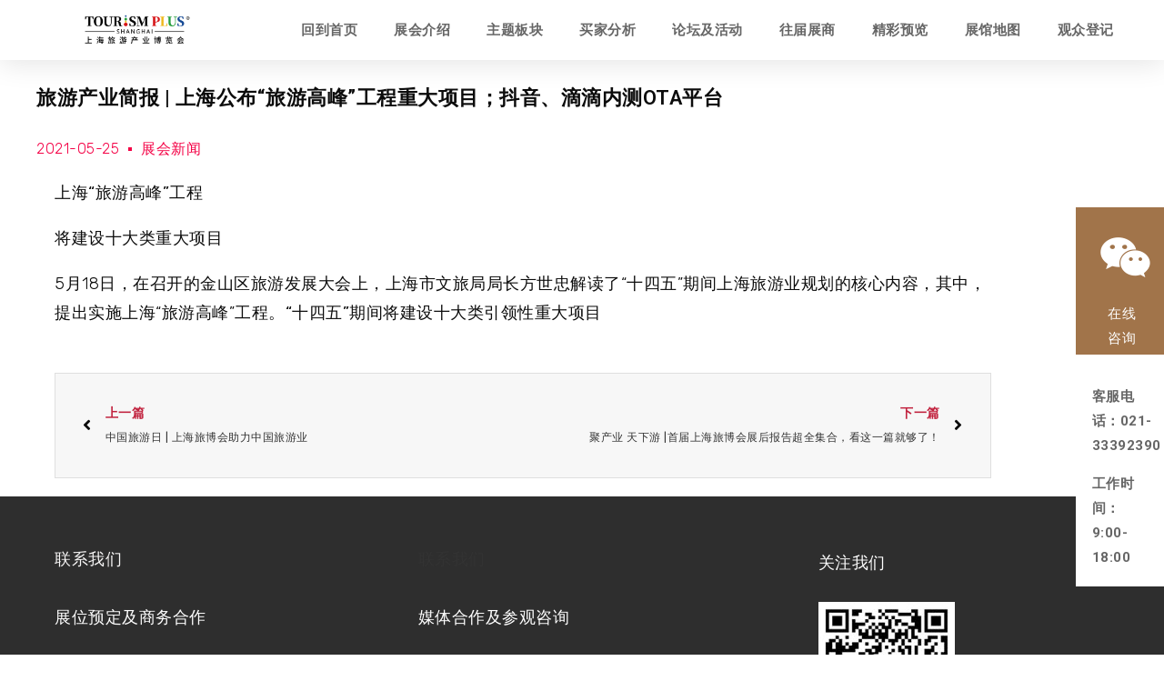

--- FILE ---
content_type: text/css
request_url: https://www.lbhgle.com/wp-content/uploads/elementor/css/post-1008.css?ver=1764239312
body_size: 796
content:
.elementor-kit-1008{--e-global-color-primary:#C1223E;--e-global-color-secondary:#333333;--e-global-color-text:#666666;--e-global-color-accent:#999999;--e-global-color-62b59d2:#14ab3c;--e-global-color-59c8ba8:#fcbc04;--e-global-color-3af3b40:#044ca4;--e-global-typography-primary-font-family:"Roboto";--e-global-typography-primary-font-weight:600;--e-global-typography-secondary-font-family:"Roboto";--e-global-typography-secondary-font-weight:400;--e-global-typography-text-font-family:"Roboto";--e-global-typography-text-font-size:15px;--e-global-typography-text-font-weight:normal;--e-global-typography-text-line-height:1.8em;--e-global-typography-text-letter-spacing:0.5px;--e-global-typography-accent-font-family:"Roboto";--e-global-typography-accent-font-weight:500;color:var( --e-global-color-text );font-family:var( --e-global-typography-text-font-family ), ‘Microsoft Yahei’,Sans-serif;font-size:var( --e-global-typography-text-font-size );font-weight:var( --e-global-typography-text-font-weight );line-height:var( --e-global-typography-text-line-height );letter-spacing:var( --e-global-typography-text-letter-spacing );background-color:#FFFFFF;}.elementor-kit-1008 p{margin-bottom:0px;}.elementor-kit-1008 h1{font-family:"Arial", ‘Microsoft Yahei’,Sans-serif;line-height:2em;letter-spacing:0.5px;}.elementor-kit-1008 h2{color:var( --e-global-color-secondary );font-family:"Arial", ‘Microsoft Yahei’,Sans-serif;font-size:28px;font-weight:bold;line-height:2em;letter-spacing:0.5px;}.elementor-kit-1008 h3{font-family:"Arial", ‘Microsoft Yahei’,Sans-serif;font-size:22px;line-height:2em;letter-spacing:0.5px;}.elementor-kit-1008 h4{font-family:"Arial", ‘Microsoft Yahei’,Sans-serif;font-size:18px;font-weight:bold;line-height:2em;letter-spacing:0.5px;}.elementor-kit-1008 button,.elementor-kit-1008 input[type="button"],.elementor-kit-1008 input[type="submit"],.elementor-kit-1008 .elementor-button{color:#FFFFFF;background-color:var( --e-global-color-primary );}.elementor-kit-1008 button:hover,.elementor-kit-1008 button:focus,.elementor-kit-1008 input[type="button"]:hover,.elementor-kit-1008 input[type="button"]:focus,.elementor-kit-1008 input[type="submit"]:hover,.elementor-kit-1008 input[type="submit"]:focus,.elementor-kit-1008 .elementor-button:hover,.elementor-kit-1008 .elementor-button:focus{color:var( --e-global-color-primary );background-color:#FFFFFF;}.elementor-section.elementor-section-boxed > .elementor-container{max-width:1200px;}.e-con{--container-max-width:1200px;}.elementor-widget:not(:last-child){margin-block-end:20px;}.elementor-element{--widgets-spacing:20px 20px;}{}h1.entry-title{display:var(--page-title-display);}.elementor-kit-1008 e-page-transition{background-color:#FFBC7D;}@media(max-width:1024px){.elementor-kit-1008{font-size:var( --e-global-typography-text-font-size );line-height:var( --e-global-typography-text-line-height );letter-spacing:var( --e-global-typography-text-letter-spacing );}.elementor-section.elementor-section-boxed > .elementor-container{max-width:1024px;}.e-con{--container-max-width:1024px;}}@media(max-width:767px){.elementor-kit-1008{font-size:var( --e-global-typography-text-font-size );line-height:var( --e-global-typography-text-line-height );letter-spacing:var( --e-global-typography-text-letter-spacing );}.elementor-section.elementor-section-boxed > .elementor-container{max-width:767px;}.e-con{--container-max-width:767px;}}

--- FILE ---
content_type: text/css
request_url: https://www.lbhgle.com/wp-content/uploads/elementor/css/post-1027.css?ver=1764239313
body_size: 523
content:
.elementor-1027 .elementor-element.elementor-element-e26cea7 > .elementor-container > .elementor-column > .elementor-widget-wrap{align-content:flex-start;align-items:flex-start;}.elementor-1027 .elementor-element.elementor-element-e26cea7:not(.elementor-motion-effects-element-type-background), .elementor-1027 .elementor-element.elementor-element-e26cea7 > .elementor-motion-effects-container > .elementor-motion-effects-layer{background-color:#FFFFFF;}.elementor-1027 .elementor-element.elementor-element-e26cea7{box-shadow:0px 5px 30px 0px rgba(0,0,0,0.1);transition:background 0.3s, border 0.3s, border-radius 0.3s, box-shadow 0.3s;margin-top:0px;margin-bottom:0px;padding:0px 0px 0px 0px;z-index:10;}.elementor-1027 .elementor-element.elementor-element-e26cea7 > .elementor-background-overlay{transition:background 0.3s, border-radius 0.3s, opacity 0.3s;}.elementor-1027 .elementor-element.elementor-element-9957461{text-align:center;}.elementor-1027 .elementor-element.elementor-element-9957461 img{width:42%;}.elementor-1027 .elementor-element.elementor-element-ab78e94 .elementor-menu-toggle{margin:0 auto;}@media(min-width:768px){.elementor-1027 .elementor-element.elementor-element-1f4abc7{width:23.549%;}.elementor-1027 .elementor-element.elementor-element-52cfc5d{width:76.451%;}}/* Start custom CSS for section, class: .elementor-element-e26cea7 */h1:not(.site-title):before, h2:before{display:none;}
.entry{margin: 0}/* End custom CSS */

--- FILE ---
content_type: text/css
request_url: https://www.lbhgle.com/wp-content/uploads/elementor/css/post-1038.css?ver=1764239313
body_size: 1568
content:
.elementor-1038 .elementor-element.elementor-element-34cc48b3 > .elementor-container > .elementor-column > .elementor-widget-wrap{align-content:flex-start;align-items:flex-start;}.elementor-1038 .elementor-element.elementor-element-34cc48b3:not(.elementor-motion-effects-element-type-background), .elementor-1038 .elementor-element.elementor-element-34cc48b3 > .elementor-motion-effects-container > .elementor-motion-effects-layer{background-color:#2E2E2E;}.elementor-1038 .elementor-element.elementor-element-34cc48b3{transition:background 0.3s, border 0.3s, border-radius 0.3s, box-shadow 0.3s;padding:25px 0px 70px 0px;}.elementor-1038 .elementor-element.elementor-element-34cc48b3 > .elementor-background-overlay{transition:background 0.3s, border-radius 0.3s, opacity 0.3s;}.elementor-1038 .elementor-element.elementor-element-13ebe679 > .elementor-element-populated{margin:0px 10px 0px 10px;--e-column-margin-right:10px;--e-column-margin-left:10px;}.elementor-1038 .elementor-element.elementor-element-e1ab72b{color:#F8F7F7;font-size:18px;font-weight:500;}.elementor-1038 .elementor-element.elementor-element-34438442{text-align:left;}.elementor-1038 .elementor-element.elementor-element-34438442 .elementor-heading-title{color:#ffffff;font-size:18px;font-weight:500;}.elementor-1038 .elementor-element.elementor-element-34438442 > .elementor-widget-container{margin:10px 0px 0px 0px;}.elementor-1038 .elementor-element.elementor-element-7978705{color:#FFFFFF;font-family:"Roboto", ‘Microsoft Yahei’,Sans-serif;font-size:15px;font-weight:normal;line-height:1.8em;letter-spacing:0.5px;}.elementor-1038 .elementor-element.elementor-element-7978705 > .elementor-widget-container{margin:-10px 0px 0px 0px;}.elementor-1038 .elementor-element.elementor-element-51d8ed6 > .elementor-element-populated{margin:0px 10px 0px 10px;--e-column-margin-right:10px;--e-column-margin-left:10px;}.elementor-1038 .elementor-element.elementor-element-edb921c{color:var( --e-global-color-secondary );font-size:18px;font-weight:500;}.elementor-1038 .elementor-element.elementor-element-8ed15a6{text-align:left;}.elementor-1038 .elementor-element.elementor-element-8ed15a6 .elementor-heading-title{color:#ffffff;font-size:18px;font-weight:500;}.elementor-1038 .elementor-element.elementor-element-8ed15a6 > .elementor-widget-container{margin:10px 0px 0px 0px;}.elementor-1038 .elementor-element.elementor-element-7bd6403{color:#FFFFFF;font-family:"Roboto", ‘Microsoft Yahei’,Sans-serif;font-size:15px;font-weight:normal;line-height:1.8em;letter-spacing:0.5px;}.elementor-1038 .elementor-element.elementor-element-7bd6403 > .elementor-widget-container{margin:-10px 0px 0px 0px;}.elementor-1038 .elementor-element.elementor-element-61ca2cf9 > .elementor-element-populated{margin:0px 10px 0px 50px;--e-column-margin-right:10px;--e-column-margin-left:50px;}.elementor-1038 .elementor-element.elementor-element-6350d563 .elementor-heading-title{color:#ffffff;font-size:18px;font-weight:500;}.elementor-1038 .elementor-element.elementor-element-6350d563 > .elementor-widget-container{margin:020px 0px 0px 0px;}.elementor-1038 .elementor-element.elementor-element-22f91bc{text-align:left;}.elementor-1038 .elementor-element.elementor-element-22f91bc > .elementor-widget-container{margin:05px 0px 0px 0px;}.elementor-1038 .elementor-element.elementor-element-46f780c{color:#FFFFFF;font-family:"Arial", ‘Microsoft Yahei’,Sans-serif;font-size:15px;font-weight:normal;line-height:0.9em;letter-spacing:0.5px;}.elementor-1038 .elementor-element.elementor-element-191f893c > .elementor-container > .elementor-column > .elementor-widget-wrap{align-content:center;align-items:center;}.elementor-1038 .elementor-element.elementor-element-191f893c:not(.elementor-motion-effects-element-type-background), .elementor-1038 .elementor-element.elementor-element-191f893c > .elementor-motion-effects-container > .elementor-motion-effects-layer{background-color:rgba(0,0,0,0.8);}.elementor-1038 .elementor-element.elementor-element-191f893c{transition:background 0.3s, border 0.3s, border-radius 0.3s, box-shadow 0.3s;margin-top:0px;margin-bottom:0px;padding:0px 0px 0px 0px;}.elementor-1038 .elementor-element.elementor-element-191f893c > .elementor-background-overlay{transition:background 0.3s, border-radius 0.3s, opacity 0.3s;}.elementor-1038 .elementor-element.elementor-element-624553b7{text-align:left;}.elementor-1038 .elementor-element.elementor-element-624553b7 .elementor-heading-title{color:rgba(255,255,255,0.37);font-size:14px;font-weight:300;}.elementor-1038 .elementor-element.elementor-element-a5a87ee{text-align:right;}.elementor-1038 .elementor-element.elementor-element-a5a87ee .elementor-heading-title{color:rgba(255,255,255,0.37);font-size:14px;font-weight:300;}.elementor-1038 .elementor-element.elementor-element-9ce92c2 > .elementor-widget-wrap > .elementor-widget:not(.elementor-widget__width-auto):not(.elementor-widget__width-initial):not(:last-child):not(.elementor-absolute){margin-bottom:-3px;}.elementor-1038 .elementor-element.elementor-element-e08b58c{text-align:right;width:var( --container-widget-width, 128.571% );max-width:128.571%;--container-widget-width:128.571%;--container-widget-flex-grow:0;}.elementor-1038 .elementor-element.elementor-element-e08b58c img{width:42%;}.elementor-1038 .elementor-element.elementor-element-e08b58c > .elementor-widget-container{margin:0px 0px 0px 0px;padding:0px 0px 0px 0px;}.elementor-1038 .elementor-element.elementor-element-d6e1cdb > .elementor-widget-wrap > .elementor-widget:not(.elementor-widget__width-auto):not(.elementor-widget__width-initial):not(:last-child):not(.elementor-absolute){margin-bottom:-17px;}.elementor-1038 .elementor-element.elementor-element-d6e1cdb > .elementor-element-populated{margin:-7px -7px -7px -7px;--e-column-margin-right:-7px;--e-column-margin-left:-7px;padding:14px 14px 14px 14px;}.elementor-1038 .elementor-element.elementor-element-2374294{text-align:left;}.elementor-1038 .elementor-element.elementor-element-2374294 .elementor-heading-title{color:rgba(255,255,255,0.37);font-size:14px;font-weight:300;}.elementor-1038 .elementor-element.elementor-element-2374294 > .elementor-widget-container{margin:0px 0px 0px -21px;padding:2px 2px -5px -8px;}.elementor-1038 .elementor-element.elementor-element-7b1001e{--icon-box-icon-margin:15px;width:var( --container-widget-width, 8vw );max-width:8vw;--container-widget-width:8vw;--container-widget-flex-grow:0;top:228px;}.elementor-1038 .elementor-element.elementor-element-7b1001e.elementor-view-stacked .elementor-icon{background-color:#FFFFFF;}.elementor-1038 .elementor-element.elementor-element-7b1001e.elementor-view-framed .elementor-icon, .elementor-1038 .elementor-element.elementor-element-7b1001e.elementor-view-default .elementor-icon{fill:#FFFFFF;color:#FFFFFF;border-color:#FFFFFF;}.elementor-1038 .elementor-element.elementor-element-7b1001e .elementor-icon-box-title{color:#FFFFFF;}.elementor-1038 .elementor-element.elementor-element-7b1001e .elementor-icon-box-description{color:#FFFFFF;}.elementor-1038 .elementor-element.elementor-element-7b1001e > .elementor-widget-container{padding:30px 30px 30px 30px;background-color:#A1744A;}body:not(.rtl) .elementor-1038 .elementor-element.elementor-element-7b1001e{right:-5px;}body.rtl .elementor-1038 .elementor-element.elementor-element-7b1001e{left:-5px;}.elementor-1038 .elementor-element.elementor-element-352df7f > .elementor-widget-container{padding:18px 18px 18px 18px;background-color:#FFFFFF;}.elementor-1038 .elementor-element.elementor-element-352df7f{width:var( --container-widget-width, 8% );max-width:8%;--container-widget-width:8%;--container-widget-flex-grow:0;top:390px;}body:not(.rtl) .elementor-1038 .elementor-element.elementor-element-352df7f{right:-5px;}body.rtl .elementor-1038 .elementor-element.elementor-element-352df7f{left:-5px;}@media(min-width:768px){.elementor-1038 .elementor-element.elementor-element-62634129{width:26.333%;}.elementor-1038 .elementor-element.elementor-element-159d1425{width:39.084%;}.elementor-1038 .elementor-element.elementor-element-9ce92c2{width:6.25%;}.elementor-1038 .elementor-element.elementor-element-d6e1cdb{width:28.312%;}}@media(max-width:1024px){.elementor-1038 .elementor-element.elementor-element-34cc48b3{padding:25px 25px 50px 25px;}.elementor-1038 .elementor-element.elementor-element-191f893c{padding:25px 20px 25px 20px;}}@media(max-width:767px){.elementor-1038 .elementor-element.elementor-element-34cc48b3{padding:0px 020px 30px 20px;}.elementor-1038 .elementor-element.elementor-element-13ebe679{width:100%;}.elementor-1038 .elementor-element.elementor-element-51d8ed6{width:100%;}.elementor-1038 .elementor-element.elementor-element-61ca2cf9{width:50%;}.elementor-1038 .elementor-element.elementor-element-61ca2cf9 > .elementor-element-populated{margin:30px 0px 0px 0px;--e-column-margin-right:0px;--e-column-margin-left:0px;}.elementor-1038 .elementor-element.elementor-element-191f893c{padding:20px 20px 20px 20px;}.elementor-1038 .elementor-element.elementor-element-624553b7{text-align:center;}.elementor-1038 .elementor-element.elementor-element-624553b7 > .elementor-widget-container{padding:0px 0px 25px 0px;}.elementor-1038 .elementor-element.elementor-element-a5a87ee{text-align:center;}.elementor-1038 .elementor-element.elementor-element-a5a87ee > .elementor-widget-container{padding:0px 0px 25px 0px;}.elementor-1038 .elementor-element.elementor-element-2374294{text-align:center;}.elementor-1038 .elementor-element.elementor-element-2374294 > .elementor-widget-container{padding:0px 0px 25px 0px;}}@media(max-width:1024px) and (min-width:768px){.elementor-1038 .elementor-element.elementor-element-13ebe679{width:25%;}.elementor-1038 .elementor-element.elementor-element-51d8ed6{width:25%;}.elementor-1038 .elementor-element.elementor-element-61ca2cf9{width:25%;}}

--- FILE ---
content_type: text/css
request_url: https://www.lbhgle.com/wp-content/uploads/elementor/css/post-1065.css?ver=1764239313
body_size: 1060
content:
.elementor-1065 .elementor-element.elementor-element-5f7275b{margin-top:20px;margin-bottom:0px;}.elementor-1065 .elementor-element.elementor-element-7d8b9b69 > .elementor-element-populated{padding:0% 30% 0% 0%;}.elementor-1065 .elementor-element.elementor-element-36b0e198 .elementor-heading-title{color:#0c0c0c;}.elementor-1065 .elementor-element.elementor-element-514a848c .elementor-icon-list-items:not(.elementor-inline-items) .elementor-icon-list-item:not(:last-child){padding-bottom:calc(20px/2);}.elementor-1065 .elementor-element.elementor-element-514a848c .elementor-icon-list-items:not(.elementor-inline-items) .elementor-icon-list-item:not(:first-child){margin-top:calc(20px/2);}.elementor-1065 .elementor-element.elementor-element-514a848c .elementor-icon-list-items.elementor-inline-items .elementor-icon-list-item{margin-right:calc(20px/2);margin-left:calc(20px/2);}.elementor-1065 .elementor-element.elementor-element-514a848c .elementor-icon-list-items.elementor-inline-items{margin-right:calc(-20px/2);margin-left:calc(-20px/2);}body.rtl .elementor-1065 .elementor-element.elementor-element-514a848c .elementor-icon-list-items.elementor-inline-items .elementor-icon-list-item:after{left:calc(-20px/2);}body:not(.rtl) .elementor-1065 .elementor-element.elementor-element-514a848c .elementor-icon-list-items.elementor-inline-items .elementor-icon-list-item:after{right:calc(-20px/2);}.elementor-1065 .elementor-element.elementor-element-514a848c .elementor-icon-list-item:not(:last-child):after{content:"";height:15%;border-color:#f40045;}.elementor-1065 .elementor-element.elementor-element-514a848c .elementor-icon-list-items:not(.elementor-inline-items) .elementor-icon-list-item:not(:last-child):after{border-top-style:solid;border-top-width:4px;}.elementor-1065 .elementor-element.elementor-element-514a848c .elementor-icon-list-items.elementor-inline-items .elementor-icon-list-item:not(:last-child):after{border-left-style:solid;}.elementor-1065 .elementor-element.elementor-element-514a848c .elementor-inline-items .elementor-icon-list-item:not(:last-child):after{border-left-width:4px;}.elementor-1065 .elementor-element.elementor-element-514a848c .elementor-icon-list-icon{width:0px;}.elementor-1065 .elementor-element.elementor-element-514a848c .elementor-icon-list-icon i{font-size:0px;}.elementor-1065 .elementor-element.elementor-element-514a848c .elementor-icon-list-icon svg{--e-icon-list-icon-size:0px;}body:not(.rtl) .elementor-1065 .elementor-element.elementor-element-514a848c .elementor-icon-list-text{padding-left:0px;}body.rtl .elementor-1065 .elementor-element.elementor-element-514a848c .elementor-icon-list-text{padding-right:0px;}.elementor-1065 .elementor-element.elementor-element-514a848c .elementor-icon-list-text, .elementor-1065 .elementor-element.elementor-element-514a848c .elementor-icon-list-text a{color:#f40045;}.elementor-1065 .elementor-element.elementor-element-514a848c .elementor-icon-list-item{font-family:"Rubik", ‘Microsoft Yahei’,Sans-serif;font-size:16px;font-weight:300;}.elementor-1065 .elementor-element.elementor-element-6b80ea43{margin-top:0px;margin-bottom:0px;}.elementor-1065 .elementor-element.elementor-element-176c7fcd > .elementor-widget-wrap > .elementor-widget:not(.elementor-widget__width-auto):not(.elementor-widget__width-initial):not(:last-child):not(.elementor-absolute){margin-bottom:50px;}.elementor-1065 .elementor-element.elementor-element-176c7fcd > .elementor-element-populated{padding:0px 150px 0px 20px;}.elementor-1065 .elementor-element.elementor-element-3361b94b{color:#0c0c0c;font-family:"Rubik", ‘Microsoft Yahei’,Sans-serif;font-size:18px;font-weight:300;}.elementor-1065 .elementor-element.elementor-element-7b695715 span.post-navigation__prev--label{color:var( --e-global-color-primary );}.elementor-1065 .elementor-element.elementor-element-7b695715 span.post-navigation__next--label{color:var( --e-global-color-primary );}.elementor-1065 .elementor-element.elementor-element-7b695715 span.post-navigation__prev--label, .elementor-1065 .elementor-element.elementor-element-7b695715 span.post-navigation__next--label{font-family:"Rubik", ‘Microsoft Yahei’,Sans-serif;font-size:14px;font-weight:600;text-transform:capitalize;}.elementor-1065 .elementor-element.elementor-element-7b695715 span.post-navigation__prev--title, .elementor-1065 .elementor-element.elementor-element-7b695715 span.post-navigation__next--title{color:var( --e-global-color-secondary );font-family:"Rubik", ‘Microsoft Yahei’,Sans-serif;font-size:12px;font-weight:400;}.elementor-1065 .elementor-element.elementor-element-7b695715 .post-navigation__arrow-wrapper{color:#0c0c0c;font-size:18px;}body:not(.rtl) .elementor-1065 .elementor-element.elementor-element-7b695715 .post-navigation__arrow-prev{padding-right:15px;}body:not(.rtl) .elementor-1065 .elementor-element.elementor-element-7b695715 .post-navigation__arrow-next{padding-left:15px;}body.rtl .elementor-1065 .elementor-element.elementor-element-7b695715 .post-navigation__arrow-prev{padding-left:15px;}body.rtl .elementor-1065 .elementor-element.elementor-element-7b695715 .post-navigation__arrow-next{padding-right:15px;}.elementor-1065 .elementor-element.elementor-element-7b695715 > .elementor-widget-container{margin:0px 0px 20px 0px;padding:30px 30px 30px 30px;background-color:#f7f7f7;border-style:solid;border-width:1px 1px 1px 1px;border-color:rgba(12,12,12,0.1);}@media(max-width:1024px) and (min-width:768px){.elementor-1065 .elementor-element.elementor-element-176c7fcd{width:100%;}}@media(max-width:1024px){.elementor-1065 .elementor-element.elementor-element-5f7275b{margin-top:0px;margin-bottom:0px;}.elementor-1065 .elementor-element.elementor-element-7d8b9b69 > .elementor-element-populated{padding:50px 50px 50px 50px;}.elementor-1065 .elementor-element.elementor-element-6b80ea43{margin-top:100px;margin-bottom:0px;}.elementor-1065 .elementor-element.elementor-element-176c7fcd > .elementor-element-populated{padding:0px 50px 50px 50px;}}@media(max-width:767px){.elementor-1065 .elementor-element.elementor-element-5f7275b{margin-top:50px;margin-bottom:0px;}.elementor-1065 .elementor-element.elementor-element-7d8b9b69 > .elementor-element-populated{padding:0px 20px 0px 20px;}.elementor-1065 .elementor-element.elementor-element-6b80ea43{margin-top:50px;margin-bottom:0px;}.elementor-1065 .elementor-element.elementor-element-176c7fcd > .elementor-element-populated{padding:0px 20px 0px 20px;}}